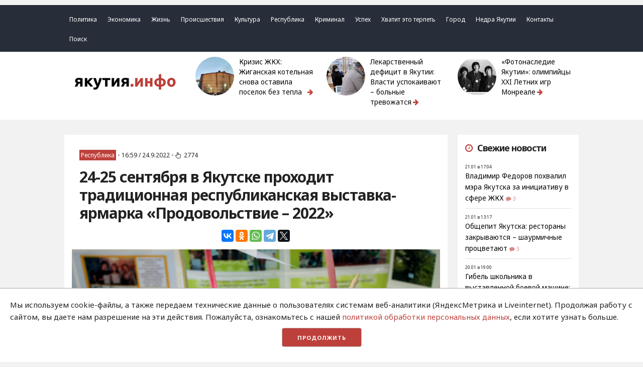

--- FILE ---
content_type: text/html; charset=UTF-8
request_url: https://yakutia.info/article/206668
body_size: 31958
content:
<!DOCTYPE html>
<html lang="ru">
<head>
	<meta charset="utf-8">
	<meta http-equiv="x-ua-compatible" content="ie=edge">
	<meta name="viewport" content="width=device-width, initial-scale=1">
	<title> 24-25 сентября в Якутске проходит традиционная республиканская выставка-ярмарка «Продовольствие – 2022» - Новости Якутии - Якутия.Инфо </title>
	<meta name="description" content=" В последние выходные сентября, 24 сентября и 25 сентября, на Комсомольской площади Якутска проводится традиционная республиканская выставка-ярмарка «Продовольствие – 2022» ">
	<meta name='yandex-verification' content='70360b50f42d2aed' />
	<meta name="google-site-verification" content="_jFhi8FK8BAf1xUMk7742UJl2wGHKN8iXwcGYz80ePs" />
	 <link rel="canonical" href="https://yakutia.info/article/206668"/> <link rel="amphtml" href="https://yakutia.info/amp/article/206668"> 	 <meta property="og:url" content="https://yakutia.info/article/206668"> <meta property="og:type" content="article"> <meta property="og:title" content="24-25 сентября в Якутске проходит традиционная республиканская выставка-ярмарка «Продовольствие – 2022»"> <meta property="og:image" content="https://yakutia.info/uploads/images/22/09/OnnBBY3XlG.jpg"> <meta property="og:image:width" content="900"> <meta property="og:image:height" content="705"> <meta property="og:description" content="В последние выходные сентября, 24 сентября и 25 сентября, на Комсомольской площади Якутска проводится традиционная республиканская выставка-ярмарка «Продовольствие – 2022»"> <meta property="og:site_name" content="Yakutia.Info"> <meta property="og:locale" content="ru_RU"> <meta property="article:author" content="пресс-служба АГиП РС (Я)"> 	<meta property="fb:pages" content="404695973006248" />
	 <script type="application/ld+json">
	{
		"@context": "http://schema.org",
		"@type": "NewsArticle",
		"mainEntityOfPage": {
		"@type": "WebPage",
		"@id": "https://yakutia.info/article/206668"
	},
	"headline": "24-25 сентября в Якутске проходит традиционная республиканская выставка-ярмарка «Продовольствие – 2022»",
	"image": {
	"@type": "ImageObject",
	"url": "https://yakutia.info/uploads/images/22/09/OnnBBY3XlG.jpg",
	"height": 900,
	"width": 705
},
"datePublished": "2022-09-24T16:59:41+09:00",
"dateModified": "2022-09-24T16:59:41+09:00",
"author": {
"@type": "Person",
"name": "пресс-служба АГиП РС (Я)"
},
"publisher": {
"@type": "Organization",
"name": "Yakutia.Info",
"logo": {
"@type": "ImageObject",
"url": "https://yakutia.info/img/publisher-logo.png",
"width": 168,
"height": 60
}
},
"description": "В последние выходные сентября, 24 сентября и 25 сентября, на Комсомольской площади Якутска проводится традиционная республиканская выставка-ярмарка «Продовольствие – 2022»"
}
</script>  
	<meta name="generator" content="Wordpress">
	<meta name="theme-color" content="#bd403b"/>
	<link rel="alternate" type="application/rss+xml" title="Якутия.Инфо / Новости Якутии и Якутска" href="http://yakutia.info/feed/" />
	<link href="https://fonts.googleapis.com/css?family=Noto+Sans:400,700&amp;subset=cyrillic" rel="stylesheet">
	<link rel="icon" href="/favicon-16.png" sizes="16x16" type="image/png">
	<link rel="icon" href="/favicon-32.png" sizes="32x32" type="image/png">
	<link rel="icon" href="/favicon-48.png" sizes="48x48" type="image/png">
	<link rel="icon" href="/favicon-62.png" sizes="62x62" type="image/png">
	<link rel="icon" href="/favicon-192.png" sizes="192x192" type="image/png">
	<script async src="https://widget.sparrow.ru/js/embed.js"></script>
	<!-- Yandex.RTB -->
<script>window.yaContextCb=window.yaContextCb||[]</script>
<script src="https://yandex.ru/ads/system/context.js" async></script>
	<link rel="stylesheet" href="/css/compiled/all.css?id=3609c1a98d5dd3e402aca84027f0add7">
</head> 
<body>
	 <script type="text/javascript" async src="https://relap.io/v7/relap.js" data-relap-token="z3EILhufdot2hYCF"></script> 	<!-- Yandex.Metrika counter -->
<script type="text/javascript" >
    (function (d, w, c) {
        (w[c] = w[c] || []).push(function() {
            try {
                w.yaCounter20951572 = new Ya.Metrika({
                    id:20951572,
                    clickmap:true,
                    trackLinks:true,
                    accurateTrackBounce:true
                });
            } catch(e) { }
        });

        var n = d.getElementsByTagName("script")[0],
            x = "https://mc.yandex.ru/metrika/watch.js",
            s = d.createElement("script"),
            f = function () { n.parentNode.insertBefore(s, n); };
        for (var i = 0; i < document.scripts.length; i++) {
            if (document.scripts[i].src === x) { return; }
        }
        s.type = "text/javascript";
        s.async = true;
        s.src = x;

        if (w.opera == "[object Opera]") {
            d.addEventListener("DOMContentLoaded", f, false);
        } else { f(); }
    })(document, window, "yandex_metrika_callbacks");
</script>
<noscript><div><img src="https://mc.yandex.ru/watch/20951572" style="position:absolute; left:-9999px;" alt="" /></div></noscript>
<!-- /Yandex.Metrika counter -->		<div class='top_ads'> <div class='container'>      <!-- Yandex.RTB R-A-6365016-6 --> 
<div id="yandex_rtb_R-A-6365016-6"></div> 
<script> 
window.yaContextCb.push(()=>{ 
 Ya.Context.AdvManager.render({ 
  "blockId": "R-A-6365016-6", 
  "renderTo": "yandex_rtb_R-A-6365016-6" 
 }) 
}) 
</script>    </div> </div>		<header> <a id='up_line' href="/"><img class='up_button' src='/img/up-chevron-button.svg'></a> <div class='row mobile_menu'> <div class='container'> <a href="#" id='openup' class="u-cf closed">&nbsp;</a> </div> </div> <div class='row menu'> <div class='container'> <ul class='menu_items'>  <li class='menu_item'><a class='menu_link' href="https://yakutia.info/categories/1">Политика</a></li>  <li class='menu_item'><a class='menu_link' href="https://yakutia.info/categories/2">Экономика</a></li>  <li class='menu_item'><a class='menu_link' href="https://yakutia.info/categories/3">Жизнь</a></li>  <li class='menu_item'><a class='menu_link' href="https://yakutia.info/categories/19">Происшествия</a></li>  <li class='menu_item'><a class='menu_link' href="https://yakutia.info/categories/22">Культура</a></li>  <li class='menu_item'><a class='menu_link' href="https://yakutia.info/categories/23">Республика</a></li>  <li class='menu_item'><a class='menu_link' href="https://yakutia.info/categories/507">Криминал</a></li>  <li class='menu_item'><a class='menu_link' href="https://yakutia.info/categories/935">Успех</a></li>  <li class='menu_item'><a class='menu_link' href="https://yakutia.info/categories/29710">Хватит это терпеть</a></li>  <li class='menu_item'><a class='menu_link' href="https://yakutia.info/categories/29712">Город</a></li>  <li class='menu_item'><a class='menu_link' href="https://yakutia.info/tags/70004">Недра Якутии</a></li> <li class='menu_item'><a class='menu_link' href="/pages/contacts">Контакты</a></li> <li class='menu_item'><a class='menu_link' href="https://yakutia.info/article/search">Поиск</a></li> </ul> </div> </div> <div class='container' style="margin-bottom: 1.5rem;"> <div class='row top'> <div class='three columns logo'><a href='/'><img alt='YakutiaInfo' class='logo_img' src='/img/logo-rus.png'></a></div> <div class='three columns top_news'> <div class='row'> <div class='four columns'> <img class='u-max-full-width' src="/thumbnails/100/100/images/26/01/oMA9sMBb3u.jpg"> </div> <div class='eight columns title'> <a href='https://yakutia.info/article/214576'>​​​​​​​Кризис ЖКХ: Жиганская котельная снова оставила поселок без тепла  <i class="fa fa-arrow-right" aria-hidden="true"></i> </a> </div> </div> </div>  <div class='three columns top_news'> <div class='row'> <div class='four columns'> <img class='u-max-full-width' src="/thumbnails/100/100/images/26/01/3OhRnakkPr.jpg"> </div> <div class='eight columns title'> <a href='https://yakutia.info/article/214580'>Лекарственный дефицит в Якутии: Власти успокаивают – больные тревожатся<i class="fa fa-arrow-right" aria-hidden="true"></i> </a> </div> </div> </div>  <div class='three columns top_news'> <div class='row'> <div class='four columns'> <img class='u-max-full-width' src="/thumbnails/100/100/images/26/01/EsCVJQmuNE.jpg"> </div> <div class='eight columns title'> <a href='https://yakutia.info/article/214574'>«Фотонаследие Якутии»: олимпийцы XXI Летних игр Монреале<i class="fa fa-arrow-right" aria-hidden="true"></i> </a> </div> </div> </div>   </div> </div> </header> 		<main>
		 <div class='container'> <div class='row'> <div class='nine columns content'> <style> .ads img { max-width: 100%; } </style> <div class='ads'>     <!-- Yandex.RTB R-A-6365016-5 --> 
<div id="yandex_rtb_R-A-6365016-5"></div> 
<script> 
window.yaContextCb.push(()=>{ 
 Ya.Context.AdvManager.render({ 
  "blockId": "R-A-6365016-5", 
  "renderTo": "yandex_rtb_R-A-6365016-5" 
 }) 
}) 
</script>   </div>  <div class='article padding'>  <div class='meta'> <a href='https://yakutia.info/categories/23' class='category'>Республика</a> <span class='dot'>•</span> <span class='date'>16:59 / 24.9.2022</span> <span class='dot'>•</span> <span class='views'><i class="fa fa-hand-pointer-o" aria-hidden="true"></i>2774</span>  </div> <h1>24-25 сентября в Якутске проходит традиционная республиканская выставка-ярмарка «Продовольствие – 2022»</h1> <div class='share'> <script src="//yastatic.net/es5-shims/0.0.2/es5-shims.min.js"></script> <script src="//yastatic.net/share2/share.js"></script> <div class="ya-share2" data-services="vkontakte,odnoklassniki,whatsapp,telegram,twitter" data-size='m' data-counter=""></div> </div>  <div class='post_image'> <img class='u-max-full-width' alt="24-25 сентября в Якутске проходит традиционная республиканская выставка-ярмарка «Продовольствие – 2022»" src='/uploads/images/22/09/OnnBBY3XlG.jpg'> </div> <div class='author'> Текст: <span>пресс-служба АГиП РС (Я)</span> </div>  <div class='author'> Фото: <span>пресс-служба АГиП РС (Я)</span> </div>   <div class='content'>  <p><strong>YAKUTIA.INFO. </strong>В последние выходные сентября, 24 сентября и 25 сентября, на Комсомольской площади Якутска проводится традиционная республиканская выставка-ярмарка &laquo;Продовольствие &ndash; 2022&raquo;. Мероприятие, объединяющая участников продовольственной отрасли республики &ndash; производителей, фермеров и поставщиков сельхозпродукции, а также республиканские агрошколы, в этом году приурочено к 100-летию образования Якутской АССР и Министерства сельского хозяйства Якутии.</p>  

<p>Для участия в выставке-ярмарке приехали более 170 сельхозпредприятий из Сунтарского, Усть-Алданского, Мегино-Кангаласского, Хангаласского, Верхневилюйского, Намского, Горного, Чурапчинского, Нюрбинского, Амгинского, Томпонского, Вилюйского, Ленского, Нерюнгринского, Олекминского, Таттинского районов и даже из арктического Анабарского национального (долгано-звенкийского) улуса. Традиционно будет представлена самая свежая продукция от лучших товаропроизводителей Якутии: мясные, молочные, хлебобулочные и кондитерские изделия, чай, мёд, замороженные продукты и полуфабрикаты, напитки и многое другое.</p>  

<p class="aligncenter"><img alt="" height="1200" src="/sites/default/files/inline/22/09/ZD6PNiQOv2.jpg" width="848" /></p>  

<p>В течении двух дней участников мероприятия ждёт насыщенная программа. Для лучшей сельскохозяйственной продукции будет организован конкурс качества. Кроме традиционной выставки-ярмарки сельхозпродукции можно посетить выставку агропрофилированных школ республики и выставку сельскохозяйственной техники.</p>  

<p>Будет организована выставка-продажа сельскохозяйственных животных. Хозяйства республики смогут принять заявки на выращивание племенных животных для комплектования собственного стада.</p>  

<p>24 сентября на площадке Арктического государственного агротехнологического университета (АГАТУ) состоится форум товаропроизводителей сельскохозяйственной продукции республики на тему &laquo;О ходе исполнения нового механизма государственной поддержки АПК Республики Саха (Якутия)&raquo;. 25 сентября приглашают в ипподром АГАТУ на конные скачки на призы Министерства сельского хозяйства республики. В соревнованиях примут участие именитые скакуны из многих районов Якутии.</p>  

</p>  </div>  <div class='tags'> <ul> <li><span>Теги:</span></li>  <li><a href='https://yakutia.info/tags/31194'>Комсомольская площадь</a></li>  <li><a href='https://yakutia.info/tags/37088'>Министерство сельского хозяйства Якутии</a></li>  <li><a href='https://yakutia.info/tags/64439'>выставка-ярмарка Продовольствие – 2022</a></li>  </ul> </div>  <div class='row m_share'> <div class='six columns'> <a class="wa" href="https://chat.whatsapp.com/HR7yJ3GDEoVDEPaWMjAouJ"><i class="fa fa-whatsapp" aria-hidden="true"></i>Самые важные новости в WhatsApp</a> </div> <div class='six columns'> <a class="tel" href="http://tglink.ru/yainfo"><i class="fa fa-telegram" aria-hidden="true"></i> Наш канал в Telegram</a> </div> </div> <div class='share'> <script src="//yastatic.net/es5-shims/0.0.2/es5-shims.min.js"></script> <script src="//yastatic.net/share2/share.js"></script> <div class="ya-share2" data-services="vkontakte,odnoklassniki,whatsapp,telegram,twitter" data-size='m' data-counter=""></div> </div>  </div>    <script src='https://news.2xclick.ru/loader.js' async></script>

<div id='containerId354699'></div>
<script>
    (function(w, d, c, s, t){
        w[c] = w[c] || [];
        w[c].push(function(){
            gnezdo.create({
              
                tizerId: 354699,
                containerId: 'containerId354699'
            });
        });
    })(window, document, 'gnezdoAsyncCallbacks');
</script>   <div class='comments_wrapper padding'>
	<div class="closed">
		<h2><i class="fa fa-commenting-o" aria-hidden="true"></i> Комментарии <a name='comments' href='#'></a></h2>
		<ul class='comments_items'>
			  
		</ul>
		<ul id='errors'></ul>
		<p class='attention'>К публикации не допускаются комментарии, содержащие мат, оскорбления, ссылки на другие ресурсы, а также имеющие признаки нарушения законодательства РФ.</p>
		<form action="https://yakutia.info/comment/add" id="comment" method="POST">
			<div class="row"> 
				<div class='four columns'>
					<label for="author">Имя</label>
				</div>
				<div class="eight columns">
					<input class="u-full-width comment_input" name="author" type="text" placeholder="Введите ваше имя" id="author">
				</div>
			</div>
			<div class="row">
				<div class='four columns'>
					<label for="text">Текст сообщения</label>
				</div>
				<div class="eight columns">
					<textarea class="u-full-width comment_input" name="text" placeholder="Введите текст сообщения" id="text"></textarea>
				</div> 
			</div>
			
			<div class="row">
				<div class='four columns captcha'>
					<label for="captcha">Сколько будет <span id="math">6 - 3</span>?</label>
				</div>
				<div class="eight columns">
					<input id='mathgroup' name='mathcaptcha' class="u-full-width comment_input" name="captcha" type="text" placeholder="">
				</div>
			</div>
			<input type="hidden" name="_token" value="ep48rByo7Cno50p6ktgUuqL3Lz7upf77MpczSllJ">
			<input type="hidden" name="post_id" value="206668">
			<div class="row" style="text-align: right; margin-top: 1.5rem;">
				<input class="button-primary yicolours submit_comment" type="submit" value="Отправить">
			</div>
		</form>
	</div>
		<div id='open' class="row" style="text-align: center;">
		<input class="button-primary yicolours" type="submit" value="Прокомментировать">
	</div>
	</div>  <div class='popular'> <div class="js-relap-anchor" data-relap-id="7E9PpGipyjHLKSkp"></div> </div>  </div> <div class='three columns sidebar'> <div class='ads'> <!-- Yandex.RTB R-A-6365016-1 --> 
<div id="yandex_rtb_R-A-6365016-1"></div> 
<script> 
window.yaContextCb.push(()=>{ 
 Ya.Context.AdvManager.render({ 
  "blockId": "R-A-6365016-1", 
  "renderTo": "yandex_rtb_R-A-6365016-1" 
 }) 
}) 
</script>    </div> <div class='last_news_widget box padding'> <h2><i class="fa fa-clock-o" aria-hidden="true"></i>Свежие новости</h2> <ul class='items'>  <li class='item'> <div class='time'><span>21.01 в 17:04</span></div><a class='link' href='https://yakutia.info/article/214584'>Владимир Федоров похвалил мэра Якутска за инициативу в сфере ЖКХ</a>  <a class='comments_count' href='https://yakutia.info/article/214584#comments'><i class="fa fa-comment"></i>3</a>  </li>  <li class='item'> <div class='time'><span>21.01 в 13:17</span></div><a class='link' href='https://yakutia.info/article/214583'>Общепит Якутска: рестораны закрываются – шаурмичные процветают</a>  <a class='comments_count' href='https://yakutia.info/article/214583#comments'><i class="fa fa-comment"></i>3</a>  </li>  <li class='item'> <div class='time'><span>20.01 в 19:00</span></div><a class='link' href='https://yakutia.info/article/214582'>Гибель школьника в выставленной боевой машине: органы должны проверить обстоятельства</a>  <a class='comments_count' href='https://yakutia.info/article/214582#comments'><i class="fa fa-comment"></i>7</a>  </li>  <li class='item'> <div class='time'><span>20.01 в 18:51</span></div><a class='link' href='https://yakutia.info/article/214581'>Крещенская купель в Якутске: фоторепортаж</a>  <a class='comments_count' href='https://yakutia.info/article/214581#comments'><i class="fa fa-comment"></i>1</a>  </li>  <li class='item'> <div class='time'><span>20.01 в 15:30</span></div><a class='link' href='https://yakutia.info/article/214580'>Лекарственный дефицит в Якутии: Власти успокаивают – больные тревожатся</a>  <a class='comments_count' href='https://yakutia.info/article/214580#comments'><i class="fa fa-comment"></i>2</a>  </li>  <li class='item'> <div class='time'><span>20.01 в 14:06</span></div><a class='link' href='https://yakutia.info/article/214579'>В Якутской колонии вымогали карточный долг</a>  </li>  <li class='item'> <div class='time'><span>20.01 в 12:26</span></div><a class='link' href='https://yakutia.info/article/214578'>Установлены причины возгорания на мусорном полигоне в Якутске</a>  </li>  <li class='item'> <div class='time'><span>20.01 в 11:47</span></div><a class='link' href='https://yakutia.info/article/214577'>Над Усть-Янском зафиксировали розовое сияние</a>  <a class='comments_count' href='https://yakutia.info/article/214577#comments'><i class="fa fa-comment"></i>1</a>  </li>  <li class='item'> <div class='time'><span>19.01 в 15:15</span></div><a class='link' href='https://yakutia.info/article/214576'>​​​​​​​Кризис ЖКХ: Жиганская котельная снова оставила поселок без тепла  </a>  <a class='comments_count' href='https://yakutia.info/article/214576#comments'><i class="fa fa-comment"></i>3</a>  </li>  <li class='item'> <div class='time'><span>19.01 в 15:13</span></div><a class='link' href='https://yakutia.info/article/214575'>Новый прокурор Якутии заявил, что открыт к взаимодействию со СМИ</a>  </li>  <li class='item'> <div class='time'><span>18.01 в 19:24</span></div><a class='link' href='https://yakutia.info/article/214574'>«Фотонаследие Якутии»: олимпийцы XXI Летних игр Монреале</a>  <a class='comments_count' href='https://yakutia.info/article/214574#comments'><i class="fa fa-comment"></i>2</a>  </li>  <li class='item'> <div class='time'><span>16.01 в 14:39</span></div><a class='link' href='https://yakutia.info/article/214573'>Операция «Мангазейская эвакуация»: в начале января в кобяйской тайге пропал человек</a>  <a class='comments_count' href='https://yakutia.info/article/214573#comments'><i class="fa fa-comment"></i>1</a>  </li>  <li class='item'> <div class='time'><span>16.01 в 13:27</span></div><a class='link' href='https://yakutia.info/article/214572'>В Якутии шерстистые носороги вымерли из-за климата, а не из-за древних охотников</a>  </li>  <li class='item'> <div class='time'><span>16.01 в 13:15</span></div><a class='link' href='https://yakutia.info/article/214571'>Нерюнгринский, Алданский и Оймяконский районы перестали быть дотационными</a>  <a class='comments_count' href='https://yakutia.info/article/214571#comments'><i class="fa fa-comment"></i>3</a>  </li>  <li class='item'> <div class='time'><span>15.01 в 16:39</span></div><a class='link' href='https://yakutia.info/article/214570'>История выселения участника СВО: как отреагировали власти после публикации «Якутия Инфо»</a>  </li>  </ul> <a class='lenta_link' href='/lenta'>Лента новостей</a> </div>  <div class='ads'>   </div>  <div class="social_widget box padding"> <h2 class='column_title'>Соцсети</h2> <ul class="list_items"> <li class="list_item"><i class="fa fa-vk social_icons" aria-hidden="true"></i><a class="link" href="https://vk.com/yakutia_info">Вконтакте</a></li> <li class="list_item"><i class="fa fa-telegram social_icons" aria-hidden="true"></i><a class="link" href="https://t.me/yainfo">Telegram</a></li> <li class="list_item"><i class="fa fa-twitter-square social_icons" aria-hidden="true"></i><a class="link" href="https://twitter.com/YakutiaINFO">Twitter</a></li> </ul> </div> </div> </div> </div> 	</main>
	<footer>
	<div class='container'>
		<div class='ads'>     <!-- Yandex.RTB R-A-6365016-4 --> 
<div id="yandex_rtb_R-A-6365016-4"></div> 
<script> 
window.yaContextCb.push(()=>{ 
 Ya.Context.AdvManager.render({ 
  "blockId": "R-A-6365016-4", 
  "renderTo": "yandex_rtb_R-A-6365016-4" 
 }) 
}) 
</script>   </div> 		<div class='row'>
			<div class='eight columns about'>
				<ul>
					<li>2013-2026 / Сетевое издание "Якутия.Инфо"/ Новости Якутии и Якутска</li> 
					<li><img src="/img/16.png" border="0" width="50" height="30"></li>
					<li>Свидетельство о регистрации СМИ ЭЛ № ФС 77 - 62371. Выдано Федеральной службой по надзору в сфере связи, информационных технологий и массовых коммуникаций (Роскомнадзор)</li>
					<li>Мнение редакции может не совпадать с мнением отдельных авторов и героев публикаций.</li>
					<li>При использовании материалов обязательна активная ссылка на сайт.</li>
					<li><a style='color: white; padding-bottom: 2px; border-bottom: 1px solid white' href='https://yakutia.info/pages/policy'>Политика обработки персональных данных</a></li>
					<li> На сайте возможны упоминания <a style='color: white; padding-bottom: 2px; border-bottom: 1px solid white' href="https://minjust.gov.ru/uploaded/files/reestr-inostrannyih-agentov-14062024.pdf">иноагентов</a> и <a style='color: white; padding-bottom: 2px; border-bottom: 1px solid white' href="https://minjust.gov.ru/ru/documents/7822">запрещенных организаций</a></li>
				</ul>

				<!-- Yandex.Metrika informer -->
<a href="https://metrika.yandex.ru/stat/?id=20951572&amp;from=informer"
target="_blank" rel="nofollow"><img src="https://informer.yandex.ru/informer/20951572/3_0_DD605BFF_BD403BFF_1_pageviews"
style="width:88px; height:31px; border:0;" alt="Яндекс.Метрика" title="Яндекс.Метрика: данные за сегодня (просмотры, визиты и уникальные посетители)" class="ym-advanced-informer" data-cid="20951572" data-lang="ru" /></a>
<!-- /Yandex.Metrika informer -->

				
			<!--LiveInternet counter--><script type="text/javascript">
document.write("<a href='//www.liveinternet.ru/click' "+
"target=_blank><img src='//counter.yadro.ru/hit?t14.3;r"+
escape(document.referrer)+((typeof(screen)=="undefined")?"":
";s"+screen.width+"*"+screen.height+"*"+(screen.colorDepth?
screen.colorDepth:screen.pixelDepth))+";u"+escape(document.URL)+
";h"+escape(document.title.substring(0,150))+";"+Math.random()+
"' alt='' title='LiveInternet: показано число просмотров за 24"+
" часа, посетителей за 24 часа и за сегодня' "+
"border='0' width='88' height='31'><\/a>")
</script><!--/LiveInternet-->

					
										<div class="info">Хостинг от <a style='color: white; padding-bottom: 2px; border-bottom: 1px solid white' href="http://ya14.ru">SmartUnit</a></div> 
				</div>
				<div class='four columns footer_menu'>
					<ul class='menu_items'>
												<li class='menu_item'><a class='menu_link' href="https://yakutia.info/categories/1">Политика</a></li>
												<li class='menu_item'><a class='menu_link' href="https://yakutia.info/categories/2">Экономика</a></li>
												<li class='menu_item'><a class='menu_link' href="https://yakutia.info/categories/3">Жизнь</a></li>
												<li class='menu_item'><a class='menu_link' href="https://yakutia.info/categories/19">Происшествия</a></li>
												<li class='menu_item'><a class='menu_link' href="https://yakutia.info/categories/22">Культура</a></li>
												<li class='menu_item'><a class='menu_link' href="https://yakutia.info/categories/23">Республика</a></li>
												<li class='menu_item'><a class='menu_link' href="https://yakutia.info/categories/507">Криминал</a></li>
												<li class='menu_item'><a class='menu_link' href="https://yakutia.info/categories/935">Успех</a></li>
												<li class='menu_item'><a class='menu_link' href="https://yakutia.info/categories/29710">Хватит это терпеть</a></li>
												<li class='menu_item'><a class='menu_link' href="https://yakutia.info/categories/29712">Город</a></li>
											</ul>

				</div>
			</div>
		</div>
	</footer>	<style>
	    #personal_data_policy_card {
	        padding: 2rem;
	        background-color: #fff;
	         position: fixed;
    bottom: 0;
    z-index: 1000;
    -webkit-box-shadow: 0 -1px 1px 0 #b5b3b5;
    box-shadow: 0 -1px 1px 0 #b5b3b5;
	    }
	    #personal_data_policy_card a {
	        
	        color: #bd403b;
	    }
	    #personal_data_policy_card p {
	           margin-bottom: 1rem;
	    }
	    .button_container {
    text-align: center;
}
.button_container button {
    background-color: #bd403b;
    color: #fff;
}
	    
	</style>
	  <div id="personal_data_policy_card" style="display: none;">
  <p>Мы используем cookie-файлы, а также передаем технические данные о пользователях системам веб-аналитики (ЯндексМетрика и Liveinternet). Продолжая работу с сайтом, вы даете нам разрешение на эти действия. Пожалуйста, ознакомьтесь с нашей <a href="https://yakutia.info/pages/policy">политикой обработки персональных данных</a>, если хотите узнать больше.</p>
  <div class="button_container"><button>Продолжить</button></div>
	<script src="/js/jquery.min.js"></script>
	<script src="/js/jquery.fancybox.min.js"></script>
	<script src="https://cdn.jsdelivr.net/npm/vanilla-lazyload@12.0.0/dist/lazyload.min.js"></script>
	<script src="/js/airdatepicker.min.js"></script>
	<script src="/js/compiled/all.js?id=3609c1a98d5dd3e402aca84027f0add7"></script>
	<script>
	    $(function () {
	        if (document.cookie.indexOf('policy_accepted') === -1) {
    
    $('#personal_data_policy_card').show();
  }

  
  $('#personal_data_policy_card button').on('click', function () {
    // Устанавливаем куку на 1 год
    var expirationDate = new Date();
    expirationDate.setFullYear(expirationDate.getFullYear() + 1);
    document.cookie = "policy_accepted=true; expires=" + expirationDate.toUTCString() + "; path=/";

   
    $('#personal_data_policy_card').hide();
  });
	    });
	</script>
</body>
</html>
